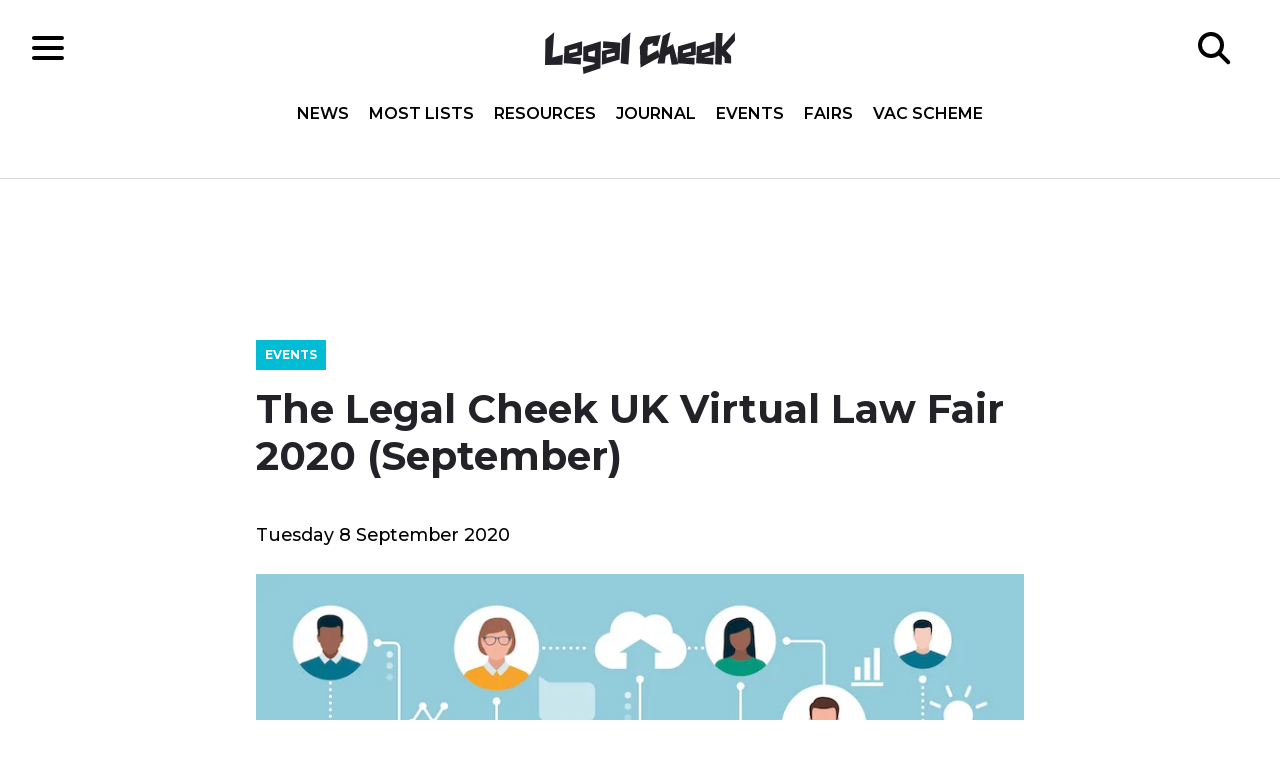

--- FILE ---
content_type: text/html; charset=UTF-8
request_url: https://www.legalcheek.com/event/the-legal-cheek-uk-virtual-law-fair-2020-september/
body_size: 15873
content:
<!DOCTYPE html>
<html lang="en">
	<head>
		<meta charset="utf-8">
		<meta http-equiv="X-UA-Compatible" content="IE=edge">
		<meta name="HandheldFriendly" content="True">
		<meta name="MobileOptimized" content="320">
		<meta name="viewport" content="width=device-width, initial-scale=1"/>
		<meta name="apple-itunes-app" content="app-id=969217440"/>
		<meta property="fb:pages" content="185697688176066" />
		<link rel="pingback" href="https://www.legalcheek.com/xmlrpc.php">
		<link rel="apple-touch-icon" sizes="180x180" href="https://www.legalcheek.com/wp-content/themes/legal-cheek-2017/assets/images/favicons/apple-touch-icon.png">
		<link rel="icon" type="image/png" href="https://www.legalcheek.com/wp-content/themes/legal-cheek-2017/assets/images/favicons/favicon-32x32.png" sizes="32x32">
		<link rel="icon" type="image/png" href="https://www.legalcheek.com/wp-content/themes/legal-cheek-2017/assets/images/favicons/favicon-16x16.png" sizes="16x16">
		<link rel="manifest" href="https://www.legalcheek.com/wp-content/themes/legal-cheek-2017/assets/images/favicons/manifest.json">
		<link rel="mask-icon" href="https://www.legalcheek.com/wp-content/themes/legal-cheek-2017/assets/images/favicons/safari-pinned-tab.svg" color="#222228">
		<!--[if IE]>
			<link rel="shortcut icon" href="https://www.legalcheek.com/wp-content/themes/legal-cheek-2017/assets/images/favicons/favicon.ico">
		<![endif]-->
		<meta name='robots' content='index, follow, max-image-preview:large, max-snippet:-1, max-video-preview:-1' />

	<!-- This site is optimized with the Yoast SEO plugin v25.1 - https://yoast.com/wordpress/plugins/seo/ -->
	<title>The Legal Cheek UK Virtual Law Fair 2020 (September) - Legal Cheek</title>
	<link rel="canonical" href="https://www.legalcheek.com/event/the-legal-cheek-uk-virtual-law-fair-2020-september/" />
	<meta property="og:locale" content="en_US" />
	<meta property="og:type" content="article" />
	<meta property="og:title" content="The Legal Cheek UK Virtual Law Fair 2020 (September) - Legal Cheek" />
	<meta property="og:description" content="Tuesday 8 September 2020" />
	<meta property="og:url" content="https://www.legalcheek.com/event/the-legal-cheek-uk-virtual-law-fair-2020-september/" />
	<meta property="og:site_name" content="Legal Cheek" />
	<meta property="article:publisher" content="https://www.facebook.com/legalcheek/" />
	<meta property="article:modified_time" content="2020-08-25T13:28:29+00:00" />
	<meta property="og:image" content="https://www.legalcheek.com/wp-content/uploads/2020/04/LC-LAW-FAIR-01-2.jpg" />
	<meta property="og:image:width" content="800" />
	<meta property="og:image:height" content="400" />
	<meta property="og:image:type" content="image/jpeg" />
	<meta name="twitter:card" content="summary_large_image" />
	<meta name="twitter:site" content="@legalcheek" />
	<meta name="twitter:label1" content="Est. reading time" />
	<meta name="twitter:data1" content="1 minute" />
	<script type="application/ld+json" class="yoast-schema-graph">{"@context":"https://schema.org","@graph":[{"@type":"WebPage","@id":"https://www.legalcheek.com/event/the-legal-cheek-uk-virtual-law-fair-2020-september/","url":"https://www.legalcheek.com/event/the-legal-cheek-uk-virtual-law-fair-2020-september/","name":"The Legal Cheek UK Virtual Law Fair 2020 (September) - Legal Cheek","isPartOf":{"@id":"https://www.legalcheek.com/#website"},"primaryImageOfPage":{"@id":"https://www.legalcheek.com/event/the-legal-cheek-uk-virtual-law-fair-2020-september/#primaryimage"},"image":{"@id":"https://www.legalcheek.com/event/the-legal-cheek-uk-virtual-law-fair-2020-september/#primaryimage"},"thumbnailUrl":"https://www.legalcheek.com/wp-content/uploads/2020/04/LC-LAW-FAIR-01-2.jpg","datePublished":"2020-05-06T16:24:22+00:00","dateModified":"2020-08-25T13:28:29+00:00","breadcrumb":{"@id":"https://www.legalcheek.com/event/the-legal-cheek-uk-virtual-law-fair-2020-september/#breadcrumb"},"inLanguage":"en-US","potentialAction":[{"@type":"ReadAction","target":["https://www.legalcheek.com/event/the-legal-cheek-uk-virtual-law-fair-2020-september/"]}]},{"@type":"ImageObject","inLanguage":"en-US","@id":"https://www.legalcheek.com/event/the-legal-cheek-uk-virtual-law-fair-2020-september/#primaryimage","url":"https://www.legalcheek.com/wp-content/uploads/2020/04/LC-LAW-FAIR-01-2.jpg","contentUrl":"https://www.legalcheek.com/wp-content/uploads/2020/04/LC-LAW-FAIR-01-2.jpg","width":800,"height":400},{"@type":"BreadcrumbList","@id":"https://www.legalcheek.com/event/the-legal-cheek-uk-virtual-law-fair-2020-september/#breadcrumb","itemListElement":[{"@type":"ListItem","position":1,"name":"Events","item":"https://www.legalcheek.com/events/"},{"@type":"ListItem","position":2,"name":"The Legal Cheek UK Virtual Law Fair 2020 (September)"}]},{"@type":"WebSite","@id":"https://www.legalcheek.com/#website","url":"https://www.legalcheek.com/","name":"Legal Cheek","description":"Legal news, insider insight and careers advice","potentialAction":[{"@type":"SearchAction","target":{"@type":"EntryPoint","urlTemplate":"https://www.legalcheek.com/?s={search_term_string}"},"query-input":{"@type":"PropertyValueSpecification","valueRequired":true,"valueName":"search_term_string"}}],"inLanguage":"en-US"}]}</script>
	<!-- / Yoast SEO plugin. -->


<link rel='dns-prefetch' href='//s7.addthis.com' />
<link rel='dns-prefetch' href='//fonts.googleapis.com' />
<link rel="alternate" type="application/rss+xml" title="Legal Cheek &raquo; Feed" href="https://www.legalcheek.com/feed/" />
<link rel="alternate" type="application/rss+xml" title="Legal Cheek &raquo; Comments Feed" href="https://www.legalcheek.com/comments/feed/" />
<link rel="alternate" type="application/rss+xml" title="Legal Cheek &raquo; The Legal Cheek UK Virtual Law Fair 2020 (September) Comments Feed" href="https://www.legalcheek.com/event/the-legal-cheek-uk-virtual-law-fair-2020-september/feed/" />
<link rel="alternate" title="oEmbed (JSON)" type="application/json+oembed" href="https://www.legalcheek.com/wp-json/oembed/1.0/embed?url=https%3A%2F%2Fwww.legalcheek.com%2Fevent%2Fthe-legal-cheek-uk-virtual-law-fair-2020-september%2F" />
<link rel="alternate" title="oEmbed (XML)" type="text/xml+oembed" href="https://www.legalcheek.com/wp-json/oembed/1.0/embed?url=https%3A%2F%2Fwww.legalcheek.com%2Fevent%2Fthe-legal-cheek-uk-virtual-law-fair-2020-september%2F&#038;format=xml" />
		<!-- This site uses the Google Analytics by MonsterInsights plugin v9.11.0 - Using Analytics tracking - https://www.monsterinsights.com/ -->
							<script src="//www.googletagmanager.com/gtag/js?id=G-VZ5VB9FDC1"  data-cfasync="false" data-wpfc-render="false" type="text/javascript" async></script>
			<script data-cfasync="false" data-wpfc-render="false" type="text/javascript">
				var mi_version = '9.11.0';
				var mi_track_user = true;
				var mi_no_track_reason = '';
								var MonsterInsightsDefaultLocations = {"page_location":"https:\/\/www.legalcheek.com\/event\/the-legal-cheek-uk-virtual-law-fair-2020-september\/"};
								if ( typeof MonsterInsightsPrivacyGuardFilter === 'function' ) {
					var MonsterInsightsLocations = (typeof MonsterInsightsExcludeQuery === 'object') ? MonsterInsightsPrivacyGuardFilter( MonsterInsightsExcludeQuery ) : MonsterInsightsPrivacyGuardFilter( MonsterInsightsDefaultLocations );
				} else {
					var MonsterInsightsLocations = (typeof MonsterInsightsExcludeQuery === 'object') ? MonsterInsightsExcludeQuery : MonsterInsightsDefaultLocations;
				}

								var disableStrs = [
										'ga-disable-G-VZ5VB9FDC1',
									];

				/* Function to detect opted out users */
				function __gtagTrackerIsOptedOut() {
					for (var index = 0; index < disableStrs.length; index++) {
						if (document.cookie.indexOf(disableStrs[index] + '=true') > -1) {
							return true;
						}
					}

					return false;
				}

				/* Disable tracking if the opt-out cookie exists. */
				if (__gtagTrackerIsOptedOut()) {
					for (var index = 0; index < disableStrs.length; index++) {
						window[disableStrs[index]] = true;
					}
				}

				/* Opt-out function */
				function __gtagTrackerOptout() {
					for (var index = 0; index < disableStrs.length; index++) {
						document.cookie = disableStrs[index] + '=true; expires=Thu, 31 Dec 2099 23:59:59 UTC; path=/';
						window[disableStrs[index]] = true;
					}
				}

				if ('undefined' === typeof gaOptout) {
					function gaOptout() {
						__gtagTrackerOptout();
					}
				}
								window.dataLayer = window.dataLayer || [];

				window.MonsterInsightsDualTracker = {
					helpers: {},
					trackers: {},
				};
				if (mi_track_user) {
					function __gtagDataLayer() {
						dataLayer.push(arguments);
					}

					function __gtagTracker(type, name, parameters) {
						if (!parameters) {
							parameters = {};
						}

						if (parameters.send_to) {
							__gtagDataLayer.apply(null, arguments);
							return;
						}

						if (type === 'event') {
														parameters.send_to = monsterinsights_frontend.v4_id;
							var hookName = name;
							if (typeof parameters['event_category'] !== 'undefined') {
								hookName = parameters['event_category'] + ':' + name;
							}

							if (typeof MonsterInsightsDualTracker.trackers[hookName] !== 'undefined') {
								MonsterInsightsDualTracker.trackers[hookName](parameters);
							} else {
								__gtagDataLayer('event', name, parameters);
							}
							
						} else {
							__gtagDataLayer.apply(null, arguments);
						}
					}

					__gtagTracker('js', new Date());
					__gtagTracker('set', {
						'developer_id.dZGIzZG': true,
											});
					if ( MonsterInsightsLocations.page_location ) {
						__gtagTracker('set', MonsterInsightsLocations);
					}
										__gtagTracker('config', 'G-VZ5VB9FDC1', {"use_amp_client_id":"true","forceSSL":"true","post_type":"event"} );
										window.gtag = __gtagTracker;										(function () {
						/* https://developers.google.com/analytics/devguides/collection/analyticsjs/ */
						/* ga and __gaTracker compatibility shim. */
						var noopfn = function () {
							return null;
						};
						var newtracker = function () {
							return new Tracker();
						};
						var Tracker = function () {
							return null;
						};
						var p = Tracker.prototype;
						p.get = noopfn;
						p.set = noopfn;
						p.send = function () {
							var args = Array.prototype.slice.call(arguments);
							args.unshift('send');
							__gaTracker.apply(null, args);
						};
						var __gaTracker = function () {
							var len = arguments.length;
							if (len === 0) {
								return;
							}
							var f = arguments[len - 1];
							if (typeof f !== 'object' || f === null || typeof f.hitCallback !== 'function') {
								if ('send' === arguments[0]) {
									var hitConverted, hitObject = false, action;
									if ('event' === arguments[1]) {
										if ('undefined' !== typeof arguments[3]) {
											hitObject = {
												'eventAction': arguments[3],
												'eventCategory': arguments[2],
												'eventLabel': arguments[4],
												'value': arguments[5] ? arguments[5] : 1,
											}
										}
									}
									if ('pageview' === arguments[1]) {
										if ('undefined' !== typeof arguments[2]) {
											hitObject = {
												'eventAction': 'page_view',
												'page_path': arguments[2],
											}
										}
									}
									if (typeof arguments[2] === 'object') {
										hitObject = arguments[2];
									}
									if (typeof arguments[5] === 'object') {
										Object.assign(hitObject, arguments[5]);
									}
									if ('undefined' !== typeof arguments[1].hitType) {
										hitObject = arguments[1];
										if ('pageview' === hitObject.hitType) {
											hitObject.eventAction = 'page_view';
										}
									}
									if (hitObject) {
										action = 'timing' === arguments[1].hitType ? 'timing_complete' : hitObject.eventAction;
										hitConverted = mapArgs(hitObject);
										__gtagTracker('event', action, hitConverted);
									}
								}
								return;
							}

							function mapArgs(args) {
								var arg, hit = {};
								var gaMap = {
									'eventCategory': 'event_category',
									'eventAction': 'event_action',
									'eventLabel': 'event_label',
									'eventValue': 'event_value',
									'nonInteraction': 'non_interaction',
									'timingCategory': 'event_category',
									'timingVar': 'name',
									'timingValue': 'value',
									'timingLabel': 'event_label',
									'page': 'page_path',
									'location': 'page_location',
									'title': 'page_title',
									'referrer' : 'page_referrer',
								};
								for (arg in args) {
																		if (!(!args.hasOwnProperty(arg) || !gaMap.hasOwnProperty(arg))) {
										hit[gaMap[arg]] = args[arg];
									} else {
										hit[arg] = args[arg];
									}
								}
								return hit;
							}

							try {
								f.hitCallback();
							} catch (ex) {
							}
						};
						__gaTracker.create = newtracker;
						__gaTracker.getByName = newtracker;
						__gaTracker.getAll = function () {
							return [];
						};
						__gaTracker.remove = noopfn;
						__gaTracker.loaded = true;
						window['__gaTracker'] = __gaTracker;
					})();
									} else {
										console.log("");
					(function () {
						function __gtagTracker() {
							return null;
						}

						window['__gtagTracker'] = __gtagTracker;
						window['gtag'] = __gtagTracker;
					})();
									}
			</script>
							<!-- / Google Analytics by MonsterInsights -->
		<!-- www.legalcheek.com is managing ads with Advanced Ads 2.0.8 – https://wpadvancedads.com/ --><script id="legal-ready">
			window.advanced_ads_ready=function(e,a){a=a||"complete";var d=function(e){return"interactive"===a?"loading"!==e:"complete"===e};d(document.readyState)?e():document.addEventListener("readystatechange",(function(a){d(a.target.readyState)&&e()}),{once:"interactive"===a})},window.advanced_ads_ready_queue=window.advanced_ads_ready_queue||[];		</script>
		<style id='wp-img-auto-sizes-contain-inline-css' type='text/css'>
img:is([sizes=auto i],[sizes^="auto," i]){contain-intrinsic-size:3000px 1500px}
/*# sourceURL=wp-img-auto-sizes-contain-inline-css */
</style>

<style id='wp-emoji-styles-inline-css' type='text/css'>

	img.wp-smiley, img.emoji {
		display: inline !important;
		border: none !important;
		box-shadow: none !important;
		height: 1em !important;
		width: 1em !important;
		margin: 0 0.07em !important;
		vertical-align: -0.1em !important;
		background: none !important;
		padding: 0 !important;
	}
/*# sourceURL=wp-emoji-styles-inline-css */
</style>
<link rel='stylesheet' id='wp-block-library-css' href='https://www.legalcheek.com/wp-includes/css/dist/block-library/style.min.css?ver=6.9' type='text/css' media='all' />
<style id='global-styles-inline-css' type='text/css'>
:root{--wp--preset--aspect-ratio--square: 1;--wp--preset--aspect-ratio--4-3: 4/3;--wp--preset--aspect-ratio--3-4: 3/4;--wp--preset--aspect-ratio--3-2: 3/2;--wp--preset--aspect-ratio--2-3: 2/3;--wp--preset--aspect-ratio--16-9: 16/9;--wp--preset--aspect-ratio--9-16: 9/16;--wp--preset--color--black: #000000;--wp--preset--color--cyan-bluish-gray: #abb8c3;--wp--preset--color--white: #ffffff;--wp--preset--color--pale-pink: #f78da7;--wp--preset--color--vivid-red: #cf2e2e;--wp--preset--color--luminous-vivid-orange: #ff6900;--wp--preset--color--luminous-vivid-amber: #fcb900;--wp--preset--color--light-green-cyan: #7bdcb5;--wp--preset--color--vivid-green-cyan: #00d084;--wp--preset--color--pale-cyan-blue: #8ed1fc;--wp--preset--color--vivid-cyan-blue: #0693e3;--wp--preset--color--vivid-purple: #9b51e0;--wp--preset--gradient--vivid-cyan-blue-to-vivid-purple: linear-gradient(135deg,rgb(6,147,227) 0%,rgb(155,81,224) 100%);--wp--preset--gradient--light-green-cyan-to-vivid-green-cyan: linear-gradient(135deg,rgb(122,220,180) 0%,rgb(0,208,130) 100%);--wp--preset--gradient--luminous-vivid-amber-to-luminous-vivid-orange: linear-gradient(135deg,rgb(252,185,0) 0%,rgb(255,105,0) 100%);--wp--preset--gradient--luminous-vivid-orange-to-vivid-red: linear-gradient(135deg,rgb(255,105,0) 0%,rgb(207,46,46) 100%);--wp--preset--gradient--very-light-gray-to-cyan-bluish-gray: linear-gradient(135deg,rgb(238,238,238) 0%,rgb(169,184,195) 100%);--wp--preset--gradient--cool-to-warm-spectrum: linear-gradient(135deg,rgb(74,234,220) 0%,rgb(151,120,209) 20%,rgb(207,42,186) 40%,rgb(238,44,130) 60%,rgb(251,105,98) 80%,rgb(254,248,76) 100%);--wp--preset--gradient--blush-light-purple: linear-gradient(135deg,rgb(255,206,236) 0%,rgb(152,150,240) 100%);--wp--preset--gradient--blush-bordeaux: linear-gradient(135deg,rgb(254,205,165) 0%,rgb(254,45,45) 50%,rgb(107,0,62) 100%);--wp--preset--gradient--luminous-dusk: linear-gradient(135deg,rgb(255,203,112) 0%,rgb(199,81,192) 50%,rgb(65,88,208) 100%);--wp--preset--gradient--pale-ocean: linear-gradient(135deg,rgb(255,245,203) 0%,rgb(182,227,212) 50%,rgb(51,167,181) 100%);--wp--preset--gradient--electric-grass: linear-gradient(135deg,rgb(202,248,128) 0%,rgb(113,206,126) 100%);--wp--preset--gradient--midnight: linear-gradient(135deg,rgb(2,3,129) 0%,rgb(40,116,252) 100%);--wp--preset--font-size--small: 13px;--wp--preset--font-size--medium: 20px;--wp--preset--font-size--large: 36px;--wp--preset--font-size--x-large: 42px;--wp--preset--spacing--20: 0.44rem;--wp--preset--spacing--30: 0.67rem;--wp--preset--spacing--40: 1rem;--wp--preset--spacing--50: 1.5rem;--wp--preset--spacing--60: 2.25rem;--wp--preset--spacing--70: 3.38rem;--wp--preset--spacing--80: 5.06rem;--wp--preset--shadow--natural: 6px 6px 9px rgba(0, 0, 0, 0.2);--wp--preset--shadow--deep: 12px 12px 50px rgba(0, 0, 0, 0.4);--wp--preset--shadow--sharp: 6px 6px 0px rgba(0, 0, 0, 0.2);--wp--preset--shadow--outlined: 6px 6px 0px -3px rgb(255, 255, 255), 6px 6px rgb(0, 0, 0);--wp--preset--shadow--crisp: 6px 6px 0px rgb(0, 0, 0);}:where(.is-layout-flex){gap: 0.5em;}:where(.is-layout-grid){gap: 0.5em;}body .is-layout-flex{display: flex;}.is-layout-flex{flex-wrap: wrap;align-items: center;}.is-layout-flex > :is(*, div){margin: 0;}body .is-layout-grid{display: grid;}.is-layout-grid > :is(*, div){margin: 0;}:where(.wp-block-columns.is-layout-flex){gap: 2em;}:where(.wp-block-columns.is-layout-grid){gap: 2em;}:where(.wp-block-post-template.is-layout-flex){gap: 1.25em;}:where(.wp-block-post-template.is-layout-grid){gap: 1.25em;}.has-black-color{color: var(--wp--preset--color--black) !important;}.has-cyan-bluish-gray-color{color: var(--wp--preset--color--cyan-bluish-gray) !important;}.has-white-color{color: var(--wp--preset--color--white) !important;}.has-pale-pink-color{color: var(--wp--preset--color--pale-pink) !important;}.has-vivid-red-color{color: var(--wp--preset--color--vivid-red) !important;}.has-luminous-vivid-orange-color{color: var(--wp--preset--color--luminous-vivid-orange) !important;}.has-luminous-vivid-amber-color{color: var(--wp--preset--color--luminous-vivid-amber) !important;}.has-light-green-cyan-color{color: var(--wp--preset--color--light-green-cyan) !important;}.has-vivid-green-cyan-color{color: var(--wp--preset--color--vivid-green-cyan) !important;}.has-pale-cyan-blue-color{color: var(--wp--preset--color--pale-cyan-blue) !important;}.has-vivid-cyan-blue-color{color: var(--wp--preset--color--vivid-cyan-blue) !important;}.has-vivid-purple-color{color: var(--wp--preset--color--vivid-purple) !important;}.has-black-background-color{background-color: var(--wp--preset--color--black) !important;}.has-cyan-bluish-gray-background-color{background-color: var(--wp--preset--color--cyan-bluish-gray) !important;}.has-white-background-color{background-color: var(--wp--preset--color--white) !important;}.has-pale-pink-background-color{background-color: var(--wp--preset--color--pale-pink) !important;}.has-vivid-red-background-color{background-color: var(--wp--preset--color--vivid-red) !important;}.has-luminous-vivid-orange-background-color{background-color: var(--wp--preset--color--luminous-vivid-orange) !important;}.has-luminous-vivid-amber-background-color{background-color: var(--wp--preset--color--luminous-vivid-amber) !important;}.has-light-green-cyan-background-color{background-color: var(--wp--preset--color--light-green-cyan) !important;}.has-vivid-green-cyan-background-color{background-color: var(--wp--preset--color--vivid-green-cyan) !important;}.has-pale-cyan-blue-background-color{background-color: var(--wp--preset--color--pale-cyan-blue) !important;}.has-vivid-cyan-blue-background-color{background-color: var(--wp--preset--color--vivid-cyan-blue) !important;}.has-vivid-purple-background-color{background-color: var(--wp--preset--color--vivid-purple) !important;}.has-black-border-color{border-color: var(--wp--preset--color--black) !important;}.has-cyan-bluish-gray-border-color{border-color: var(--wp--preset--color--cyan-bluish-gray) !important;}.has-white-border-color{border-color: var(--wp--preset--color--white) !important;}.has-pale-pink-border-color{border-color: var(--wp--preset--color--pale-pink) !important;}.has-vivid-red-border-color{border-color: var(--wp--preset--color--vivid-red) !important;}.has-luminous-vivid-orange-border-color{border-color: var(--wp--preset--color--luminous-vivid-orange) !important;}.has-luminous-vivid-amber-border-color{border-color: var(--wp--preset--color--luminous-vivid-amber) !important;}.has-light-green-cyan-border-color{border-color: var(--wp--preset--color--light-green-cyan) !important;}.has-vivid-green-cyan-border-color{border-color: var(--wp--preset--color--vivid-green-cyan) !important;}.has-pale-cyan-blue-border-color{border-color: var(--wp--preset--color--pale-cyan-blue) !important;}.has-vivid-cyan-blue-border-color{border-color: var(--wp--preset--color--vivid-cyan-blue) !important;}.has-vivid-purple-border-color{border-color: var(--wp--preset--color--vivid-purple) !important;}.has-vivid-cyan-blue-to-vivid-purple-gradient-background{background: var(--wp--preset--gradient--vivid-cyan-blue-to-vivid-purple) !important;}.has-light-green-cyan-to-vivid-green-cyan-gradient-background{background: var(--wp--preset--gradient--light-green-cyan-to-vivid-green-cyan) !important;}.has-luminous-vivid-amber-to-luminous-vivid-orange-gradient-background{background: var(--wp--preset--gradient--luminous-vivid-amber-to-luminous-vivid-orange) !important;}.has-luminous-vivid-orange-to-vivid-red-gradient-background{background: var(--wp--preset--gradient--luminous-vivid-orange-to-vivid-red) !important;}.has-very-light-gray-to-cyan-bluish-gray-gradient-background{background: var(--wp--preset--gradient--very-light-gray-to-cyan-bluish-gray) !important;}.has-cool-to-warm-spectrum-gradient-background{background: var(--wp--preset--gradient--cool-to-warm-spectrum) !important;}.has-blush-light-purple-gradient-background{background: var(--wp--preset--gradient--blush-light-purple) !important;}.has-blush-bordeaux-gradient-background{background: var(--wp--preset--gradient--blush-bordeaux) !important;}.has-luminous-dusk-gradient-background{background: var(--wp--preset--gradient--luminous-dusk) !important;}.has-pale-ocean-gradient-background{background: var(--wp--preset--gradient--pale-ocean) !important;}.has-electric-grass-gradient-background{background: var(--wp--preset--gradient--electric-grass) !important;}.has-midnight-gradient-background{background: var(--wp--preset--gradient--midnight) !important;}.has-small-font-size{font-size: var(--wp--preset--font-size--small) !important;}.has-medium-font-size{font-size: var(--wp--preset--font-size--medium) !important;}.has-large-font-size{font-size: var(--wp--preset--font-size--large) !important;}.has-x-large-font-size{font-size: var(--wp--preset--font-size--x-large) !important;}
/*# sourceURL=global-styles-inline-css */
</style>

<style id='classic-theme-styles-inline-css' type='text/css'>
/*! This file is auto-generated */
.wp-block-button__link{color:#fff;background-color:#32373c;border-radius:9999px;box-shadow:none;text-decoration:none;padding:calc(.667em + 2px) calc(1.333em + 2px);font-size:1.125em}.wp-block-file__button{background:#32373c;color:#fff;text-decoration:none}
/*# sourceURL=/wp-includes/css/classic-themes.min.css */
</style>
<link rel='stylesheet' id='styles-css' href='https://www.legalcheek.com/wp-content/themes/legal-cheek-2017/build/css/main.css' type='text/css' media='all' />
<link crossorigin="anonymous" rel='stylesheet' id='googleFonts-css' href='https://fonts.googleapis.com/css?family=Montserrat:500,600,700|Open+Sans:400,400i,600,600i,700,700i' type='text/css' media='all' />
<style id='akismet-widget-style-inline-css' type='text/css'>

			.a-stats {
				--akismet-color-mid-green: #357b49;
				--akismet-color-white: #fff;
				--akismet-color-light-grey: #f6f7f7;

				max-width: 350px;
				width: auto;
			}

			.a-stats * {
				all: unset;
				box-sizing: border-box;
			}

			.a-stats strong {
				font-weight: 600;
			}

			.a-stats a.a-stats__link,
			.a-stats a.a-stats__link:visited,
			.a-stats a.a-stats__link:active {
				background: var(--akismet-color-mid-green);
				border: none;
				box-shadow: none;
				border-radius: 8px;
				color: var(--akismet-color-white);
				cursor: pointer;
				display: block;
				font-family: -apple-system, BlinkMacSystemFont, 'Segoe UI', 'Roboto', 'Oxygen-Sans', 'Ubuntu', 'Cantarell', 'Helvetica Neue', sans-serif;
				font-weight: 500;
				padding: 12px;
				text-align: center;
				text-decoration: none;
				transition: all 0.2s ease;
			}

			/* Extra specificity to deal with TwentyTwentyOne focus style */
			.widget .a-stats a.a-stats__link:focus {
				background: var(--akismet-color-mid-green);
				color: var(--akismet-color-white);
				text-decoration: none;
			}

			.a-stats a.a-stats__link:hover {
				filter: brightness(110%);
				box-shadow: 0 4px 12px rgba(0, 0, 0, 0.06), 0 0 2px rgba(0, 0, 0, 0.16);
			}

			.a-stats .count {
				color: var(--akismet-color-white);
				display: block;
				font-size: 1.5em;
				line-height: 1.4;
				padding: 0 13px;
				white-space: nowrap;
			}
		
/*# sourceURL=akismet-widget-style-inline-css */
</style>
<script type="text/javascript" src="https://www.legalcheek.com/wp-includes/js/jquery/jquery.min.js?ver=3.7.1" id="jquery-core-js"></script>
<script type="text/javascript" src="https://www.legalcheek.com/wp-includes/js/jquery/jquery-migrate.min.js?ver=3.4.1" id="jquery-migrate-js"></script>
<script type="text/javascript" src="https://www.legalcheek.com/wp-content/plugins/google-analytics-premium/assets/js/frontend-gtag.min.js?ver=9.11.0" id="monsterinsights-frontend-script-js" async="async" data-wp-strategy="async"></script>
<script data-cfasync="false" data-wpfc-render="false" type="text/javascript" id='monsterinsights-frontend-script-js-extra'>/* <![CDATA[ */
var monsterinsights_frontend = {"js_events_tracking":"true","download_extensions":"doc,pdf,ppt,zip,xls,docx,pptx,xlsx","inbound_paths":"[]","home_url":"https:\/\/www.legalcheek.com","hash_tracking":"false","v4_id":"G-VZ5VB9FDC1"};/* ]]> */
</script>
<link rel="https://api.w.org/" href="https://www.legalcheek.com/wp-json/" /><link rel="alternate" title="JSON" type="application/json" href="https://www.legalcheek.com/wp-json/wp/v2/event/146342" /><link rel="EditURI" type="application/rsd+xml" title="RSD" href="https://www.legalcheek.com/xmlrpc.php?rsd" />
<meta name="generator" content="WordPress 6.9" />
<link rel='shortlink' href='https://www.legalcheek.com/?p=146342' />
<!-- There is no amphtml version available for this URL. --><link rel="icon" href="https://www.legalcheek.com/wp-content/uploads/2023/07/cropped-legal-cheek-logo-up-and-down-32x32.jpeg" sizes="32x32" />
<link rel="icon" href="https://www.legalcheek.com/wp-content/uploads/2023/07/cropped-legal-cheek-logo-up-and-down-192x192.jpeg" sizes="192x192" />
<link rel="apple-touch-icon" href="https://www.legalcheek.com/wp-content/uploads/2023/07/cropped-legal-cheek-logo-up-and-down-180x180.jpeg" />
<meta name="msapplication-TileImage" content="https://www.legalcheek.com/wp-content/uploads/2023/07/cropped-legal-cheek-logo-up-and-down-270x270.jpeg" />
		<script src="//connect.facebook.net/en_US/sdk.js#xfbml=1&version=v2.2" async></script>
	</head>

	<body data-rsssl=1 class="wp-singular event-template-default single single-event postid-146342 wp-theme-legal-cheek-2017 aa-prefix-legal-">

		<!--[if lt IE 10]>
		<div class="get-a-better-browser">
			<p>We noticed you're using an outdated browser. To get the best experience please visit the <a href="https://browsehappy.com/" rel="nofollow" target="_blank">Browse Happy</a> site to download a better browser.</p>
		</div>
		<![endif]-->

		<header class="c-header o-page-wrapper" role="banner">
			<div class="c-header__inner">

				<div class="c-header__section">
					<div class="c-hamburger">
    <div class="c-hamburger__icon"></div>
</div>				</div>

				<div class="c-header__section c-header__section--center">
					<a href="https://www.legalcheek.com" rel="nofollow">
    <img src="https://www.legalcheek.com/wp-content/themes/legal-cheek-2017/assets/svg/brand/legal-cheek-logo.svg" alt="Legal Cheek logo" class="c-logo" />
</a>
					<div class="c-header__navigation">
						<nav class="c-navigation__header c-navigation__header-top" role="navigation">
    <ul id="menu-header-nav-top" class=""><li id="menu-item-190098" class="menu-item menu-item-type-custom menu-item-object-custom menu-item-home menu-item-190098"><a href="https://www.legalcheek.com/#home-news">News</a></li>
<li id="menu-item-190099" class="menu-item menu-item-type-custom menu-item-object-custom menu-item-home menu-item-190099"><a href="https://www.legalcheek.com/#home-mostlists">Most Lists</a></li>
<li id="menu-item-190026" class="menu-item menu-item-type-custom menu-item-object-custom menu-item-home menu-item-190026"><a href="https://www.legalcheek.com/#home-resources">Resources</a></li>
<li id="menu-item-205111" class="menu-item menu-item-type-custom menu-item-object-custom menu-item-205111"><a href="https://www.legalcheek.com/legal-cheek-journal/">Journal</a></li>
<li id="menu-item-179096" class="menu-item menu-item-type-post_type_archive menu-item-object-event menu-item-179096"><a href="https://www.legalcheek.com/events/">Events</a></li>
<li id="menu-item-197695" class="menu-item menu-item-type-custom menu-item-object-custom menu-item-197695"><a href="https://www.legalcheek.com/fairs/">Fairs</a></li>
<li id="menu-item-227552" class="menu-item menu-item-type-post_type menu-item-object-vac-scheme menu-item-227552"><a href="https://www.legalcheek.com/vac-scheme/the-legal-cheek-spring-virtual-vacation-scheme-and-fair/">Vac Scheme</a></li>
</ul></nav><nav class="c-navigation__header c-navigation__header-side" role="navigation">
    <ul id="menu-header-nav-side" class=""><li id="menu-item-120234" class="menu-item menu-item-type-post_type menu-item-object-page menu-item-has-children menu-item-120234"><a href="https://www.legalcheek.com/most-lists/">Most Lists</a>
<ul class="sub-menu">
	<li id="menu-item-190027" class="menu-item menu-item-type-post_type_archive menu-item-object-firm menu-item-190027"><a href="https://www.legalcheek.com/the-firms-most-list/">Firms</a></li>
	<li id="menu-item-202270" class="menu-item menu-item-type-custom menu-item-object-custom menu-item-202270"><a href="https://www.legalcheek.com/the-solicitor-apprenticeship-most-list/">Solicitor apprenticeships</a></li>
	<li id="menu-item-190028" class="menu-item menu-item-type-post_type_archive menu-item-object-chamber menu-item-190028"><a href="https://www.legalcheek.com/the-chambers-most-list/">Chambers</a></li>
	<li id="menu-item-190591" class="menu-item menu-item-type-post_type_archive menu-item-object-law-school menu-item-190591"><a href="https://www.legalcheek.com/the-law-schools-most-list/">Law Schools</a></li>
</ul>
</li>
<li id="menu-item-190029" class="menu-item menu-item-type-post_type menu-item-object-page current_page_parent menu-item-190029"><a href="https://www.legalcheek.com/latest-news/">News</a></li>
<li id="menu-item-197692" class="menu-item menu-item-type-custom menu-item-object-custom menu-item-197692"><a href="https://www.legalcheek.com/fairs/">Fairs</a></li>
<li id="menu-item-190030" class="menu-item menu-item-type-post_type_archive menu-item-object-event menu-item-190030"><a href="https://www.legalcheek.com/events/">Events</a></li>
<li id="menu-item-227551" class="menu-item menu-item-type-post_type menu-item-object-vac-scheme menu-item-227551"><a href="https://www.legalcheek.com/vac-scheme/the-legal-cheek-spring-virtual-vacation-scheme-and-fair/">Vac Scheme</a></li>
<li id="menu-item-190032" class="menu-item menu-item-type-post_type menu-item-object-page menu-item-has-children menu-item-190032"><a href="https://www.legalcheek.com/legal-cheek-careers/">Careers</a>
<ul class="sub-menu">
	<li id="menu-item-173435" class="menu-item menu-item-type-post_type_archive menu-item-object-ptbal menu-item-173435"><a href="https://www.legalcheek.com/paths-to-becoming-a-lawyer/">Paths to Becoming a Lawyer</a></li>
	<li id="menu-item-156258" class="menu-item menu-item-type-post_type menu-item-object-page menu-item-156258"><a href="https://www.legalcheek.com/key-deadlines-calendar/">Key Deadlines Calendar</a></li>
	<li id="menu-item-184813" class="menu-item menu-item-type-post_type menu-item-object-page menu-item-184813"><a href="https://www.legalcheek.com/the-sqe-hub/">The SQE Hub</a></li>
	<li id="menu-item-190081" class="menu-item menu-item-type-post_type menu-item-object-page menu-item-190081"><a href="https://www.legalcheek.com/campus-ambassador-programme/">Campus Ambassador Programme</a></li>
</ul>
</li>
<li id="menu-item-102780" class="menu-item menu-item-type-post_type menu-item-object-page menu-item-102780"><a href="https://www.legalcheek.com/legal-cheek-journal/">Journal</a></li>
<li id="menu-item-212811" class="menu-item menu-item-type-post_type menu-item-object-page menu-item-212811"><a href="https://www.legalcheek.com/tip-off/">Tip us off</a></li>
<li id="menu-item-212812" class="menu-item menu-item-type-post_type menu-item-object-page menu-item-212812"><a href="https://www.legalcheek.com/newsletter/">Legal Cheek to your inbox</a></li>
<li id="menu-item-221150" class="menu-item menu-item-type-custom menu-item-object-custom menu-item-221150"><a href="https://hub.legalcheek.com/jobs">Jobs board</a></li>
</ul><nav class="c-navigation__social" role="navigation">
    <ul>
                        <li class="c-navigation__social--twitter">
                    <a href="https://twitter.com/legalcheek" target="_blank" rel="noopener" title="Legal Cheek Twitter">
                        <svg width="1200" height="1227" viewBox="0 0 1200 1227" xmlns="http://www.w3.org/2000/svg">
<path d="M714.163 519.284L1160.89 0H1055.03L667.137 450.887L357.328 0H0L468.492 681.821L0 1226.37H105.866L515.491 750.218L842.672 1226.37H1200L714.137 519.284H714.163ZM569.165 687.828L521.697 619.934L144.011 79.6944H306.615L611.412 515.685L658.88 583.579L1055.08 1150.3H892.476L569.165 687.854V687.828Z" fill="#282828"/>
</svg>
                    </a>
                </li>
                                <li class="c-navigation__social--instagram">
                    <a href="https://www.instagram.com/legalcheek/" target="_blank" rel="noopener" title="Legal Cheek Instagram">
                        <svg xmlns="http://www.w3.org/2000/svg" id="logo-instagram" viewBox="0 0 169.063 169.063"><style>.st0{fill:#282828}</style><path d="M122.406 0H46.654C20.93 0 0 20.93 0 46.655v75.752c0 25.726 20.93 46.655 46.654 46.655h75.752c25.727 0 46.656-20.93 46.656-46.655V46.655C169.062 20.93 148.132 0 122.406 0zm31.657 122.407c0 17.455-14.2 31.655-31.656 31.655H46.654C29.2 154.062 15 139.862 15 122.407V46.655C15 29.2 29.2 15 46.654 15h75.752c17.455 0 31.656 14.2 31.656 31.655v75.752z" class="st0"/><path d="M84.53 40.97c-24.02 0-43.562 19.542-43.562 43.563 0 24.02 19.542 43.56 43.563 43.56s43.566-19.54 43.566-43.56c0-24.02-19.542-43.563-43.563-43.563zm0 72.123c-15.748 0-28.562-12.812-28.562-28.56 0-15.75 12.813-28.564 28.563-28.564s28.566 12.81 28.566 28.56c0 15.75-12.814 28.56-28.563 28.56zm45.39-84.843c-2.89 0-5.728 1.17-7.77 3.22a11.057 11.057 0 0 0-3.23 7.78c0 2.892 1.18 5.73 3.23 7.78 2.04 2.04 4.88 3.22 7.77 3.22 2.9 0 5.73-1.18 7.78-3.22 2.05-2.05 3.22-4.89 3.22-7.78 0-2.9-1.17-5.74-3.22-7.78-2.04-2.05-4.88-3.22-7.78-3.22z" class="st0"/></svg>                    </a>
                </li>
                                <li class="c-navigation__social--linkedin">
                    <a href="https://www.linkedin.com/company/legal-cheek/" target="_blank" rel="noopener" title="Legal Cheek LinkedIn">
                        <svg xmlns="http://www.w3.org/2000/svg" viewBox="0 0 552.77 552.77"><path fill="#222228" d="M17.95 528.854h71.861c9.914 0 17.95-8.037 17.95-17.951V196.8c0-9.915-8.036-17.95-17.95-17.95H17.95C8.035 178.85 0 186.885 0 196.8v314.103c0 9.913 8.035 17.951 17.95 17.951zm0-405.225h71.861c9.914 0 17.95-8.036 17.95-17.95V41.866c0-9.914-8.036-17.95-17.95-17.95H17.95C8.035 23.916 0 31.952 0 41.866v63.813c0 9.914 8.035 17.95 17.95 17.95zm507.782 91.653c-10.098-13.292-24.988-24.223-44.676-32.791-19.688-8.562-41.42-12.846-65.197-12.846-48.268 0-89.168 18.421-122.699 55.27-6.672 7.332-11.523 5.729-11.523-4.186V196.8c0-9.915-8.037-17.95-17.951-17.95h-64.192c-9.915 0-17.95 8.035-17.95 17.95v314.103c0 9.914 8.036 17.951 17.95 17.951h71.861c9.915 0 17.95-8.037 17.95-17.951V401.666c0-45.508 2.748-76.701 8.244-93.574 5.494-16.873 15.66-30.422 30.488-40.649 14.83-10.227 31.574-15.343 50.24-15.343 14.572 0 27.037 3.58 37.393 10.741 10.355 7.16 17.834 17.19 22.436 30.104 4.604 12.912 6.904 41.354 6.904 85.33v132.627c0 9.914 8.035 17.951 17.949 17.951h71.861c9.914 0 17.949-8.037 17.949-17.951V333.02c0-31.445-1.982-55.607-5.941-72.48s-10.992-31.959-21.096-45.258z"/></svg>                    </a>
                </li>
                                <li class="c-navigation__social--tiktok">
                    <a href="https://www.tiktok.com/@legalcheek?lang=en" target="_blank" rel="noopener" title="Legal Cheek Tik Tok">
                        <svg xmlns="http://www.w3.org/2000/svg" fill="#282828" viewBox="0 0 2859 3333"><path d="M2081 0c55 473 319 755 778 785v532c-266 26-499-61-770-225v995c0 1264-1378 1659-1932 753-356-583-138-1606 1004-1647v561c-87 14-180 36-265 65-254 86-398 247-358 531 77 544 1075 705 992-358V1h551z"/></svg>                    </a>
                </li>
                    </ul>
</nav></nav>					</div>
				</div>

				<div class="c-header__section">
					<div class="c-search"></div>

<form role="search" method="get" id="searchform" class="c-form-search c-form-search--hidden" action="https://www.legalcheek.com/">
    <div class="c-form-search__inner">
        <label class="c-form-search__element">
            <input type="search" id="s" name="s" value="" class="c-form-search__input" placeholder="Search Legal Cheek..." />
            <span class="c-form-search__close">Close</span>
        </label>
        <button type="submit" class="c-button c-button--primary" id="searchsubmit">Search</button>
    </div>
</form>
				</div>
				
			</div>
		</header>

		<main>    <div class="o-page-wrapper c-advert__wrapper">
        <div class="o-page-wrapper__inner o-page-wrapper__inner--small o-page-wrapper__inner--center c-advert">
            <div data-legal-trackid="218438" data-legal-trackbid="1" class="legal-target" id="legal-588242197"><ins class='dcmads' style='display:inline-block;width:728px;height:90px'
    data-dcm-placement='N2362575.5539814LEGALCHEEK_GBR_2/B32878652.410308318'
    data-dcm-rendering-mode='iframe'
    data-dcm-https-only
    data-dcm-api-frameworks='[APIFRAMEWORKS]'
    data-dcm-omid-partner='[OMIDPARTNER]'
    data-dcm-gdpr-applies='gdpr=${GDPR}'
    data-dcm-gdpr-consent='gdpr_consent=${GDPR_CONSENT_755}'
    data-dcm-addtl-consent='addtl_consent=${ADDTL_CONSENT}'
    data-dcm-ltd='false'
    data-dcm-resettable-device-id=''
    data-dcm-app-id=''>
  <script src='https://www.googletagservices.com/dcm/dcmads.js'></script>
</ins></div>        </div>
    </div>

<div class="c-hero c-hero--post o-page-wrapper">
    <div class="c-hero__inner o-page-wrapper__inner">
        
        
                        <div class="c-tags c-tags--block">
                    <a href="https://www.legalcheek.com/events/" class="c-tag c-tag--event">Events</a>                </div>
                
        <h1 class="c-heading c-hero__heading">
            The Legal Cheek UK Virtual Law Fair 2020 (September)        </h1>

        
    </div>
</div>
<div class="o-page-wrapper">
    <div class="o-page-wrapper__inner o-page-wrapper__inner--small">

        
        <div class="o-page-wrapper-content o-page-content">
                        <p>Tuesday 8 September 2020</p>
<p><img fetchpriority="high" decoding="async" src="https://www.legalcheek.com/wp-content/uploads/2020/04/LC-LAW-FAIR-01-2.jpg" alt="" width="800" height="400" class="alignleft size-full wp-image-145333" srcset="https://www.legalcheek.com/wp-content/uploads/2020/04/LC-LAW-FAIR-01-2.jpg.webp 800w, https://www.legalcheek.com/wp-content/uploads/2020/04/LC-LAW-FAIR-01-2-300x150.jpg.webp 300w, https://www.legalcheek.com/wp-content/uploads/2020/04/LC-LAW-FAIR-01-2-768x384.jpg.webp 768w" sizes="(max-width: 800px) 100vw, 800px" /></p>
<p><strong>THIS FAIR IS FULLY BOOKED. PLACES ARE AVAILABLE AT THE OCTOBER AND NOVEMBER FAIRS.</strong></p>
<p><strong>The <em>Legal Cheek</em> Virtual Law Fair takes place from 1:50pm until 5pm on Tuesday 8 September 2020</strong>.</p>
<p>The free online event gives students from all parts of the UK the opportunity to meet the nation’s leading law firms from their laptops. Students based overseas who intend to qualify as solicitors and are eligible to work in the UK are also encouraged to attend.</p>
<div class="c-single-post__section c-single-post__notice c-single-post__notice--emphasised"><span><strong>Date:</strong> Tuesday 8 September 2020<br><strong>Time:</strong> 1:50pm to 5pm<br><strong>Location:</strong> Virtual event<br><strong>Level:</strong> Students</span></div>
<p>Each participating law firm has a virtual booth with a livestream that allows students to join in video chats with lawyers, graduate recruitment experts and trainees. Students can also submit written questions in the live chats and browse custom firm content.</p>
<p><em>Legal Cheek</em> advertiser firms receive a booth at the fair as part of their 2020-21 packages. If you are not an advertiser, please contact <a href="mailto:advertising@legalcheek.com">advertising@legalcheek.com</a> for details of how to get involved.</p>
<p><em>Can&#8217;t attend the September fair? <a href="https://www.legalcheek.com/uk-virtual-law-fair-series/">Check out the other fairs in our UK virtual series taking place in October, November and December</a></em>.</p>
<p><strong>THIS FAIR IS FULLY BOOKED. PLACES ARE AVAILABLE AT THE OCTOBER AND NOVEMBER FAIRS.</strong></p>
        </div>
        
    </div>
</div>
<div class="o-page-wrapper">
    <div class="o-page-wrapper__inner o-page-wrapper__inner--small o-page-wrapper__inner--center">

        <a href="https://iamgoing.co.uk/event/109" class="c-button c-button--primary" target="">
                    Apply to attend                </a>
    </div>
</div>    <div class="o-page-wrapper c-advert__wrapper">
        <div class="o-page-wrapper__inner o-page-wrapper__inner--small o-page-wrapper__inner--center c-advert">
            <div data-legal-trackid="218438" data-legal-trackbid="1" class="legal-target" id="legal-677509298"><ins class='dcmads' style='display:inline-block;width:728px;height:90px'
    data-dcm-placement='N2362575.5539814LEGALCHEEK_GBR_2/B32878652.410308318'
    data-dcm-rendering-mode='iframe'
    data-dcm-https-only
    data-dcm-api-frameworks='[APIFRAMEWORKS]'
    data-dcm-omid-partner='[OMIDPARTNER]'
    data-dcm-gdpr-applies='gdpr=${GDPR}'
    data-dcm-gdpr-consent='gdpr_consent=${GDPR_CONSENT_755}'
    data-dcm-addtl-consent='addtl_consent=${ADDTL_CONSENT}'
    data-dcm-ltd='false'
    data-dcm-resettable-device-id=''
    data-dcm-app-id=''>
  <script src='https://www.googletagservices.com/dcm/dcmads.js'></script>
</ins></div>        </div>
    </div>
		</main>
		
		<footer class="c-footer o-page-wrapper">
			<div class="c-footer__inner o-page-wrapper__inner">

				<nav class="c-footer__navigation">
					<nav class="c-navigation__footer" role="navigation">
    <h2 class="o-h3 c-footer__heading">About</h2>
    <ul id="menu-footer-nav-about" class=""><li id="menu-item-102441" class="menu-item menu-item-type-post_type menu-item-object-page menu-item-102441"><a href="https://www.legalcheek.com/about-legal-cheek/">About</a></li>
<li id="menu-item-102437" class="menu-item menu-item-type-post_type menu-item-object-page menu-item-102437"><a href="https://www.legalcheek.com/contact-legal-cheek/">Contact</a></li>
<li id="menu-item-102438" class="menu-item menu-item-type-post_type menu-item-object-page menu-item-102438"><a href="https://www.legalcheek.com/tip-off/">Tip Offs</a></li>
<li id="menu-item-102439" class="menu-item menu-item-type-post_type menu-item-object-page menu-item-102439"><a href="https://www.legalcheek.com/advertise-with-legal-cheek/">Advertise</a></li>
<li id="menu-item-102440" class="menu-item menu-item-type-post_type menu-item-object-page menu-item-102440"><a href="https://www.legalcheek.com/newsletter/">Newsletter</a></li>
</ul></nav><nav class="c-navigation__footer" role="navigation">
    <h2 class="o-h3 c-footer__heading">Sections &amp; Tools</h2>
    <ul id="menu-footer-nav-sections" class=""><li id="menu-item-190643" class="menu-item menu-item-type-custom menu-item-object-custom menu-item-home menu-item-190643"><a href="https://www.legalcheek.com/#home-mostlists">Most Lists</a></li>
<li id="menu-item-102444" class="menu-item menu-item-type-post_type menu-item-object-page menu-item-102444"><a href="https://www.legalcheek.com/legal-cheek-careers/">Legal Cheek Careers</a></li>
<li id="menu-item-102445" class="menu-item menu-item-type-post_type menu-item-object-page menu-item-102445"><a href="https://www.legalcheek.com/legal-cheek-journal/">Legal Cheek Journal</a></li>
<li id="menu-item-102756" class="menu-item menu-item-type-post_type menu-item-object-page menu-item-102756"><a href="https://www.legalcheek.com/key-deadlines-calendar/">Key Deadlines Calendar</a></li>
</ul></nav><nav class="c-navigation__footer" role="navigation">
    <h2 class="o-h3 c-footer__heading">Legal</h2>
    <ul id="menu-footer-nav-legal" class=""><li id="menu-item-102442" class="menu-item menu-item-type-post_type menu-item-object-page menu-item-102442"><a href="https://www.legalcheek.com/terms-conditions/">Terms &#038; Conditions</a></li>
<li id="menu-item-102443" class="menu-item menu-item-type-post_type menu-item-object-page menu-item-privacy-policy menu-item-102443"><a rel="privacy-policy" href="https://www.legalcheek.com/privacy-policy/">Privacy Policy</a></li>
</ul></nav><nav class="c-navigation__social" role="navigation">
    <h2 class="o-h3 c-footer__heading">Social</h2>
    <ul>
                        <li class="c-navigation__social--twitter">
                    <a href="https://twitter.com/legalcheek" target="_blank" rel="noopener" title="Legal Cheek Twitter">
                        <svg width="1200" height="1227" viewBox="0 0 1200 1227" xmlns="http://www.w3.org/2000/svg">
<path d="M714.163 519.284L1160.89 0H1055.03L667.137 450.887L357.328 0H0L468.492 681.821L0 1226.37H105.866L515.491 750.218L842.672 1226.37H1200L714.137 519.284H714.163ZM569.165 687.828L521.697 619.934L144.011 79.6944H306.615L611.412 515.685L658.88 583.579L1055.08 1150.3H892.476L569.165 687.854V687.828Z" fill="#282828"/>
</svg>
                    </a>
                </li>
                                <li class="c-navigation__social--instagram">
                    <a href="https://www.instagram.com/legalcheek/" target="_blank" rel="noopener" title="Legal Cheek Instagram">
                        <svg xmlns="http://www.w3.org/2000/svg" id="logo-instagram" viewBox="0 0 169.063 169.063"><style>.st0{fill:#282828}</style><path d="M122.406 0H46.654C20.93 0 0 20.93 0 46.655v75.752c0 25.726 20.93 46.655 46.654 46.655h75.752c25.727 0 46.656-20.93 46.656-46.655V46.655C169.062 20.93 148.132 0 122.406 0zm31.657 122.407c0 17.455-14.2 31.655-31.656 31.655H46.654C29.2 154.062 15 139.862 15 122.407V46.655C15 29.2 29.2 15 46.654 15h75.752c17.455 0 31.656 14.2 31.656 31.655v75.752z" class="st0"/><path d="M84.53 40.97c-24.02 0-43.562 19.542-43.562 43.563 0 24.02 19.542 43.56 43.563 43.56s43.566-19.54 43.566-43.56c0-24.02-19.542-43.563-43.563-43.563zm0 72.123c-15.748 0-28.562-12.812-28.562-28.56 0-15.75 12.813-28.564 28.563-28.564s28.566 12.81 28.566 28.56c0 15.75-12.814 28.56-28.563 28.56zm45.39-84.843c-2.89 0-5.728 1.17-7.77 3.22a11.057 11.057 0 0 0-3.23 7.78c0 2.892 1.18 5.73 3.23 7.78 2.04 2.04 4.88 3.22 7.77 3.22 2.9 0 5.73-1.18 7.78-3.22 2.05-2.05 3.22-4.89 3.22-7.78 0-2.9-1.17-5.74-3.22-7.78-2.04-2.05-4.88-3.22-7.78-3.22z" class="st0"/></svg>                    </a>
                </li>
                                <li class="c-navigation__social--linkedin">
                    <a href="https://www.linkedin.com/company/legal-cheek/" target="_blank" rel="noopener" title="Legal Cheek LinkedIn">
                        <svg xmlns="http://www.w3.org/2000/svg" viewBox="0 0 552.77 552.77"><path fill="#222228" d="M17.95 528.854h71.861c9.914 0 17.95-8.037 17.95-17.951V196.8c0-9.915-8.036-17.95-17.95-17.95H17.95C8.035 178.85 0 186.885 0 196.8v314.103c0 9.913 8.035 17.951 17.95 17.951zm0-405.225h71.861c9.914 0 17.95-8.036 17.95-17.95V41.866c0-9.914-8.036-17.95-17.95-17.95H17.95C8.035 23.916 0 31.952 0 41.866v63.813c0 9.914 8.035 17.95 17.95 17.95zm507.782 91.653c-10.098-13.292-24.988-24.223-44.676-32.791-19.688-8.562-41.42-12.846-65.197-12.846-48.268 0-89.168 18.421-122.699 55.27-6.672 7.332-11.523 5.729-11.523-4.186V196.8c0-9.915-8.037-17.95-17.951-17.95h-64.192c-9.915 0-17.95 8.035-17.95 17.95v314.103c0 9.914 8.036 17.951 17.95 17.951h71.861c9.915 0 17.95-8.037 17.95-17.951V401.666c0-45.508 2.748-76.701 8.244-93.574 5.494-16.873 15.66-30.422 30.488-40.649 14.83-10.227 31.574-15.343 50.24-15.343 14.572 0 27.037 3.58 37.393 10.741 10.355 7.16 17.834 17.19 22.436 30.104 4.604 12.912 6.904 41.354 6.904 85.33v132.627c0 9.914 8.035 17.951 17.949 17.951h71.861c9.914 0 17.949-8.037 17.949-17.951V333.02c0-31.445-1.982-55.607-5.941-72.48s-10.992-31.959-21.096-45.258z"/></svg>                    </a>
                </li>
                                <li class="c-navigation__social--tiktok">
                    <a href="https://www.tiktok.com/@legalcheek?lang=en" target="_blank" rel="noopener" title="Legal Cheek Tik Tok">
                        <svg xmlns="http://www.w3.org/2000/svg" fill="#282828" viewBox="0 0 2859 3333"><path d="M2081 0c55 473 319 755 778 785v532c-266 26-499-61-770-225v995c0 1264-1378 1659-1932 753-356-583-138-1606 1004-1647v561c-87 14-180 36-265 65-254 86-398 247-358 531 77 544 1075 705 992-358V1h551z"/></svg>                    </a>
                </li>
                    </ul>
</nav>				</nav>

				<div class="c-footer__bottom">
					<p class="c-footer__copyright">&copy; Copyright 2026 Legal Cheek Ltd. All Rights Reserved.</p>
					<p class="c-footer__copyright">Registered in England and Wales with Company Number 08037587</p>
					<p class="c-footer__copyright">Hosted by <a href="https://www.clook.net/" target="_blank" rel="noopener">Clook</a></p>
				</div>

			</div>
		</footer>

		<script type="speculationrules">
{"prefetch":[{"source":"document","where":{"and":[{"href_matches":"/*"},{"not":{"href_matches":["/wp-*.php","/wp-admin/*","/wp-content/uploads/*","/wp-content/*","/wp-content/plugins/*","/wp-content/themes/legal-cheek-2017/*","/*\\?(.+)"]}},{"not":{"selector_matches":"a[rel~=\"nofollow\"]"}},{"not":{"selector_matches":".no-prefetch, .no-prefetch a"}}]},"eagerness":"conservative"}]}
</script>
    <script type="text/javascript">
	var isProcessing = false; 
    function alter_ul_post_values(obj,post_id,ul_type){
	
		if (isProcessing)    
		return;  
		isProcessing = true;   
		
		jQuery(obj).find("span").html("..");
    	jQuery.ajax({
   		type: "POST",
   		url: "https://www.legalcheek.com/wp-content/plugins/like-dislike-counter-for-posts-pages-and-comments/ajax_counter.php",
   		data: "post_id="+post_id+"&up_type="+ul_type,
   		success: function(msg){
     		jQuery(obj).find("span").html(msg);
			isProcessing = false; 
   			}
 		});
	}
	</script>
    <script type="text/javascript">
		/* MonsterInsights Scroll Tracking */
		if ( typeof(jQuery) !== 'undefined' ) {
		jQuery( document ).ready(function(){
		function monsterinsights_scroll_tracking_load() {
		if ( ( typeof(__gaTracker) !== 'undefined' && __gaTracker && __gaTracker.hasOwnProperty( "loaded" ) && __gaTracker.loaded == true ) || ( typeof(__gtagTracker) !== 'undefined' && __gtagTracker ) ) {
		(function(factory) {
		factory(jQuery);
		}(function($) {

		/* Scroll Depth */
		"use strict";
		var defaults = {
		percentage: true
		};

		var $window = $(window),
		cache = [],
		scrollEventBound = false,
		lastPixelDepth = 0;

		/*
		* Plugin
		*/

		$.scrollDepth = function(options) {

		var startTime = +new Date();

		options = $.extend({}, defaults, options);

		/*
		* Functions
		*/

		function sendEvent(action, label, scrollDistance, timing) {
		if ( 'undefined' === typeof MonsterInsightsObject || 'undefined' === typeof MonsterInsightsObject.sendEvent ) {
		return;
		}
			var paramName = action.toLowerCase();
	var fieldsArray = {
	send_to: 'G-VZ5VB9FDC1',
	non_interaction: true
	};
	fieldsArray[paramName] = label;

	if (arguments.length > 3) {
	fieldsArray.scroll_timing = timing
	MonsterInsightsObject.sendEvent('event', 'scroll_depth', fieldsArray);
	} else {
	MonsterInsightsObject.sendEvent('event', 'scroll_depth', fieldsArray);
	}
			}

		function calculateMarks(docHeight) {
		return {
		'25%' : parseInt(docHeight * 0.25, 10),
		'50%' : parseInt(docHeight * 0.50, 10),
		'75%' : parseInt(docHeight * 0.75, 10),
		/* Cushion to trigger 100% event in iOS */
		'100%': docHeight - 5
		};
		}

		function checkMarks(marks, scrollDistance, timing) {
		/* Check each active mark */
		$.each(marks, function(key, val) {
		if ( $.inArray(key, cache) === -1 && scrollDistance >= val ) {
		sendEvent('Percentage', key, scrollDistance, timing);
		cache.push(key);
		}
		});
		}

		function rounded(scrollDistance) {
		/* Returns String */
		return (Math.floor(scrollDistance/250) * 250).toString();
		}

		function init() {
		bindScrollDepth();
		}

		/*
		* Public Methods
		*/

		/* Reset Scroll Depth with the originally initialized options */
		$.scrollDepth.reset = function() {
		cache = [];
		lastPixelDepth = 0;
		$window.off('scroll.scrollDepth');
		bindScrollDepth();
		};

		/* Add DOM elements to be tracked */
		$.scrollDepth.addElements = function(elems) {

		if (typeof elems == "undefined" || !$.isArray(elems)) {
		return;
		}

		$.merge(options.elements, elems);

		/* If scroll event has been unbound from window, rebind */
		if (!scrollEventBound) {
		bindScrollDepth();
		}

		};

		/* Remove DOM elements currently tracked */
		$.scrollDepth.removeElements = function(elems) {

		if (typeof elems == "undefined" || !$.isArray(elems)) {
		return;
		}

		$.each(elems, function(index, elem) {

		var inElementsArray = $.inArray(elem, options.elements);
		var inCacheArray = $.inArray(elem, cache);

		if (inElementsArray != -1) {
		options.elements.splice(inElementsArray, 1);
		}

		if (inCacheArray != -1) {
		cache.splice(inCacheArray, 1);
		}

		});

		};

		/*
		* Throttle function borrowed from:
		* Underscore.js 1.5.2
		* http://underscorejs.org
		* (c) 2009-2013 Jeremy Ashkenas, DocumentCloud and Investigative Reporters & Editors
		* Underscore may be freely distributed under the MIT license.
		*/

		function throttle(func, wait) {
		var context, args, result;
		var timeout = null;
		var previous = 0;
		var later = function() {
		previous = new Date;
		timeout = null;
		result = func.apply(context, args);
		};
		return function() {
		var now = new Date;
		if (!previous) previous = now;
		var remaining = wait - (now - previous);
		context = this;
		args = arguments;
		if (remaining <= 0) {
		clearTimeout(timeout);
		timeout = null;
		previous = now;
		result = func.apply(context, args);
		} else if (!timeout) {
		timeout = setTimeout(later, remaining);
		}
		return result;
		};
		}

		/*
		* Scroll Event
		*/

		function bindScrollDepth() {

		scrollEventBound = true;

		$window.on('scroll.scrollDepth', throttle(function() {
		/*
		* We calculate document and window height on each scroll event to
		* account for dynamic DOM changes.
		*/

		var docHeight = $(document).height(),
		winHeight = window.innerHeight ? window.innerHeight : $window.height(),
		scrollDistance = $window.scrollTop() + winHeight,

		/* Recalculate percentage marks */
		marks = calculateMarks(docHeight),

		/* Timing */
		timing = +new Date - startTime;

		checkMarks(marks, scrollDistance, timing);
		}, 500));

		}

		init();
		};

		/* UMD export */
		return $.scrollDepth;

		}));

		jQuery.scrollDepth();
		} else {
		setTimeout(monsterinsights_scroll_tracking_load, 200);
		}
		}
		monsterinsights_scroll_tracking_load();
		});
		}
		/* End MonsterInsights Scroll Tracking */
			/* MonsterInsights Conversion Event */
	jQuery(document).ready(function() {
		jQuery('a[data-mi-conversion-event]')
			.off('click.monsterinsightsConversion')
			.on('click.monsterinsightsConversion', function() {
				if ( typeof(__gtagTracker) !== 'undefined' && __gtagTracker ) {
					var $link = jQuery(this);
					var eventName = $link.attr('data-mi-event-name');
					if ( typeof eventName === 'undefined' || ! eventName ) {
						// Fallback to first word of the <a> tag, lowercase, strip html
						var text = $link.text().trim();
						text = text.replace(/(<([^>]+)>)/gi, '').toLowerCase();
						var firstWord = text.split(/\s+/)[0] || '';

						if ( firstWord ) {
							eventName = 'click-' + firstWord;
						} else {
							eventName = $link.parent().hasClass('wp-block-image') ? 'image-click' : 'button-click';
						}
					}
					__gtagTracker('event', 'mi-' + eventName);
				}
			});
	});
	/* End MonsterInsights Conversion Event */
	
</script><script src="https://my.hellobar.com/.js" type="text/javascript" charset="utf-8" async="async"></script><script src="https://www.legalcheek.com/wp-content/themes/legal-cheek-2017/build/js/main.js" defer="defer" type="text/javascript"></script>
<script type="text/javascript" src="//s7.addthis.com/js/300/addthis_widget.js#pubid=ra-59578c78c1233924" id="addthis-js"></script>
<script type="text/javascript" src="https://www.legalcheek.com/wp-includes/js/comment-reply.min.js?ver=6.9" id="comment-reply-js" async="async" data-wp-strategy="async" fetchpriority="low"></script>
<script type="text/javascript" id="advadsTrackingScript-js-extra">
/* <![CDATA[ */
var advadsTracking = {"impressionActionName":"aatrack-records","clickActionName":"aatrack-click","targetClass":"legal-target","blogId":"1","frontendPrefix":"legal-"};
//# sourceURL=advadsTrackingScript-js-extra
/* ]]> */
</script>
<script type="text/javascript" src="https://www.legalcheek.com/wp-content/plugins/advanced-ads-tracking/assets/js/frontend/tracking.js?ver=3.0.3" id="advadsTrackingScript-js"></script>
<script id="wp-emoji-settings" type="application/json">
{"baseUrl":"https://s.w.org/images/core/emoji/17.0.2/72x72/","ext":".png","svgUrl":"https://s.w.org/images/core/emoji/17.0.2/svg/","svgExt":".svg","source":{"concatemoji":"https://www.legalcheek.com/wp-includes/js/wp-emoji-release.min.js?ver=6.9"}}
</script>
<script type="module">
/* <![CDATA[ */
/*! This file is auto-generated */
const a=JSON.parse(document.getElementById("wp-emoji-settings").textContent),o=(window._wpemojiSettings=a,"wpEmojiSettingsSupports"),s=["flag","emoji"];function i(e){try{var t={supportTests:e,timestamp:(new Date).valueOf()};sessionStorage.setItem(o,JSON.stringify(t))}catch(e){}}function c(e,t,n){e.clearRect(0,0,e.canvas.width,e.canvas.height),e.fillText(t,0,0);t=new Uint32Array(e.getImageData(0,0,e.canvas.width,e.canvas.height).data);e.clearRect(0,0,e.canvas.width,e.canvas.height),e.fillText(n,0,0);const a=new Uint32Array(e.getImageData(0,0,e.canvas.width,e.canvas.height).data);return t.every((e,t)=>e===a[t])}function p(e,t){e.clearRect(0,0,e.canvas.width,e.canvas.height),e.fillText(t,0,0);var n=e.getImageData(16,16,1,1);for(let e=0;e<n.data.length;e++)if(0!==n.data[e])return!1;return!0}function u(e,t,n,a){switch(t){case"flag":return n(e,"\ud83c\udff3\ufe0f\u200d\u26a7\ufe0f","\ud83c\udff3\ufe0f\u200b\u26a7\ufe0f")?!1:!n(e,"\ud83c\udde8\ud83c\uddf6","\ud83c\udde8\u200b\ud83c\uddf6")&&!n(e,"\ud83c\udff4\udb40\udc67\udb40\udc62\udb40\udc65\udb40\udc6e\udb40\udc67\udb40\udc7f","\ud83c\udff4\u200b\udb40\udc67\u200b\udb40\udc62\u200b\udb40\udc65\u200b\udb40\udc6e\u200b\udb40\udc67\u200b\udb40\udc7f");case"emoji":return!a(e,"\ud83e\u1fac8")}return!1}function f(e,t,n,a){let r;const o=(r="undefined"!=typeof WorkerGlobalScope&&self instanceof WorkerGlobalScope?new OffscreenCanvas(300,150):document.createElement("canvas")).getContext("2d",{willReadFrequently:!0}),s=(o.textBaseline="top",o.font="600 32px Arial",{});return e.forEach(e=>{s[e]=t(o,e,n,a)}),s}function r(e){var t=document.createElement("script");t.src=e,t.defer=!0,document.head.appendChild(t)}a.supports={everything:!0,everythingExceptFlag:!0},new Promise(t=>{let n=function(){try{var e=JSON.parse(sessionStorage.getItem(o));if("object"==typeof e&&"number"==typeof e.timestamp&&(new Date).valueOf()<e.timestamp+604800&&"object"==typeof e.supportTests)return e.supportTests}catch(e){}return null}();if(!n){if("undefined"!=typeof Worker&&"undefined"!=typeof OffscreenCanvas&&"undefined"!=typeof URL&&URL.createObjectURL&&"undefined"!=typeof Blob)try{var e="postMessage("+f.toString()+"("+[JSON.stringify(s),u.toString(),c.toString(),p.toString()].join(",")+"));",a=new Blob([e],{type:"text/javascript"});const r=new Worker(URL.createObjectURL(a),{name:"wpTestEmojiSupports"});return void(r.onmessage=e=>{i(n=e.data),r.terminate(),t(n)})}catch(e){}i(n=f(s,u,c,p))}t(n)}).then(e=>{for(const n in e)a.supports[n]=e[n],a.supports.everything=a.supports.everything&&a.supports[n],"flag"!==n&&(a.supports.everythingExceptFlag=a.supports.everythingExceptFlag&&a.supports[n]);var t;a.supports.everythingExceptFlag=a.supports.everythingExceptFlag&&!a.supports.flag,a.supports.everything||((t=a.source||{}).concatemoji?r(t.concatemoji):t.wpemoji&&t.twemoji&&(r(t.twemoji),r(t.wpemoji)))});
//# sourceURL=https://www.legalcheek.com/wp-includes/js/wp-emoji-loader.min.js
/* ]]> */
</script>
<script>!function(){window.advanced_ads_ready_queue=window.advanced_ads_ready_queue||[],advanced_ads_ready_queue.push=window.advanced_ads_ready;for(var d=0,a=advanced_ads_ready_queue.length;d<a;d++)advanced_ads_ready(advanced_ads_ready_queue[d])}();</script><script id="legal-tracking">var advads_tracking_ads = {"1":[218438,218438]};var advads_tracking_urls = {"1":"https:\/\/www.legalcheek.com\/wp-content\/ajax-handler.php"};var advads_tracking_methods = {"1":"frontend"};var advads_tracking_parallel = {"1":false};var advads_tracking_linkbases = {"1":"https:\/\/www.legalcheek.com\/linkout\/"};</script>	</body>
</html>


<!-- Page uncached by LiteSpeed Cache 7.7 on 2026-01-20 23:36:21 -->